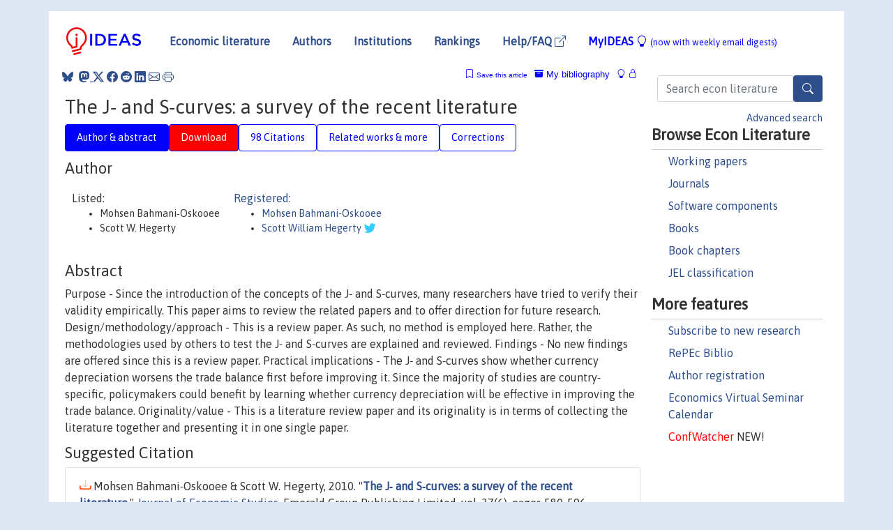

--- FILE ---
content_type: text/html; charset=utf-8
request_url: https://www.google.com/recaptcha/api2/anchor?ar=1&k=6LdQebIaAAAAACSKxvbloyrkQ_q-MqhOAGgD5PQV&co=aHR0cHM6Ly9pZGVhcy5yZXBlYy5vcmc6NDQz&hl=en&v=PoyoqOPhxBO7pBk68S4YbpHZ&size=normal&anchor-ms=20000&execute-ms=30000&cb=sluonwz4r5gg
body_size: 49519
content:
<!DOCTYPE HTML><html dir="ltr" lang="en"><head><meta http-equiv="Content-Type" content="text/html; charset=UTF-8">
<meta http-equiv="X-UA-Compatible" content="IE=edge">
<title>reCAPTCHA</title>
<style type="text/css">
/* cyrillic-ext */
@font-face {
  font-family: 'Roboto';
  font-style: normal;
  font-weight: 400;
  font-stretch: 100%;
  src: url(//fonts.gstatic.com/s/roboto/v48/KFO7CnqEu92Fr1ME7kSn66aGLdTylUAMa3GUBHMdazTgWw.woff2) format('woff2');
  unicode-range: U+0460-052F, U+1C80-1C8A, U+20B4, U+2DE0-2DFF, U+A640-A69F, U+FE2E-FE2F;
}
/* cyrillic */
@font-face {
  font-family: 'Roboto';
  font-style: normal;
  font-weight: 400;
  font-stretch: 100%;
  src: url(//fonts.gstatic.com/s/roboto/v48/KFO7CnqEu92Fr1ME7kSn66aGLdTylUAMa3iUBHMdazTgWw.woff2) format('woff2');
  unicode-range: U+0301, U+0400-045F, U+0490-0491, U+04B0-04B1, U+2116;
}
/* greek-ext */
@font-face {
  font-family: 'Roboto';
  font-style: normal;
  font-weight: 400;
  font-stretch: 100%;
  src: url(//fonts.gstatic.com/s/roboto/v48/KFO7CnqEu92Fr1ME7kSn66aGLdTylUAMa3CUBHMdazTgWw.woff2) format('woff2');
  unicode-range: U+1F00-1FFF;
}
/* greek */
@font-face {
  font-family: 'Roboto';
  font-style: normal;
  font-weight: 400;
  font-stretch: 100%;
  src: url(//fonts.gstatic.com/s/roboto/v48/KFO7CnqEu92Fr1ME7kSn66aGLdTylUAMa3-UBHMdazTgWw.woff2) format('woff2');
  unicode-range: U+0370-0377, U+037A-037F, U+0384-038A, U+038C, U+038E-03A1, U+03A3-03FF;
}
/* math */
@font-face {
  font-family: 'Roboto';
  font-style: normal;
  font-weight: 400;
  font-stretch: 100%;
  src: url(//fonts.gstatic.com/s/roboto/v48/KFO7CnqEu92Fr1ME7kSn66aGLdTylUAMawCUBHMdazTgWw.woff2) format('woff2');
  unicode-range: U+0302-0303, U+0305, U+0307-0308, U+0310, U+0312, U+0315, U+031A, U+0326-0327, U+032C, U+032F-0330, U+0332-0333, U+0338, U+033A, U+0346, U+034D, U+0391-03A1, U+03A3-03A9, U+03B1-03C9, U+03D1, U+03D5-03D6, U+03F0-03F1, U+03F4-03F5, U+2016-2017, U+2034-2038, U+203C, U+2040, U+2043, U+2047, U+2050, U+2057, U+205F, U+2070-2071, U+2074-208E, U+2090-209C, U+20D0-20DC, U+20E1, U+20E5-20EF, U+2100-2112, U+2114-2115, U+2117-2121, U+2123-214F, U+2190, U+2192, U+2194-21AE, U+21B0-21E5, U+21F1-21F2, U+21F4-2211, U+2213-2214, U+2216-22FF, U+2308-230B, U+2310, U+2319, U+231C-2321, U+2336-237A, U+237C, U+2395, U+239B-23B7, U+23D0, U+23DC-23E1, U+2474-2475, U+25AF, U+25B3, U+25B7, U+25BD, U+25C1, U+25CA, U+25CC, U+25FB, U+266D-266F, U+27C0-27FF, U+2900-2AFF, U+2B0E-2B11, U+2B30-2B4C, U+2BFE, U+3030, U+FF5B, U+FF5D, U+1D400-1D7FF, U+1EE00-1EEFF;
}
/* symbols */
@font-face {
  font-family: 'Roboto';
  font-style: normal;
  font-weight: 400;
  font-stretch: 100%;
  src: url(//fonts.gstatic.com/s/roboto/v48/KFO7CnqEu92Fr1ME7kSn66aGLdTylUAMaxKUBHMdazTgWw.woff2) format('woff2');
  unicode-range: U+0001-000C, U+000E-001F, U+007F-009F, U+20DD-20E0, U+20E2-20E4, U+2150-218F, U+2190, U+2192, U+2194-2199, U+21AF, U+21E6-21F0, U+21F3, U+2218-2219, U+2299, U+22C4-22C6, U+2300-243F, U+2440-244A, U+2460-24FF, U+25A0-27BF, U+2800-28FF, U+2921-2922, U+2981, U+29BF, U+29EB, U+2B00-2BFF, U+4DC0-4DFF, U+FFF9-FFFB, U+10140-1018E, U+10190-1019C, U+101A0, U+101D0-101FD, U+102E0-102FB, U+10E60-10E7E, U+1D2C0-1D2D3, U+1D2E0-1D37F, U+1F000-1F0FF, U+1F100-1F1AD, U+1F1E6-1F1FF, U+1F30D-1F30F, U+1F315, U+1F31C, U+1F31E, U+1F320-1F32C, U+1F336, U+1F378, U+1F37D, U+1F382, U+1F393-1F39F, U+1F3A7-1F3A8, U+1F3AC-1F3AF, U+1F3C2, U+1F3C4-1F3C6, U+1F3CA-1F3CE, U+1F3D4-1F3E0, U+1F3ED, U+1F3F1-1F3F3, U+1F3F5-1F3F7, U+1F408, U+1F415, U+1F41F, U+1F426, U+1F43F, U+1F441-1F442, U+1F444, U+1F446-1F449, U+1F44C-1F44E, U+1F453, U+1F46A, U+1F47D, U+1F4A3, U+1F4B0, U+1F4B3, U+1F4B9, U+1F4BB, U+1F4BF, U+1F4C8-1F4CB, U+1F4D6, U+1F4DA, U+1F4DF, U+1F4E3-1F4E6, U+1F4EA-1F4ED, U+1F4F7, U+1F4F9-1F4FB, U+1F4FD-1F4FE, U+1F503, U+1F507-1F50B, U+1F50D, U+1F512-1F513, U+1F53E-1F54A, U+1F54F-1F5FA, U+1F610, U+1F650-1F67F, U+1F687, U+1F68D, U+1F691, U+1F694, U+1F698, U+1F6AD, U+1F6B2, U+1F6B9-1F6BA, U+1F6BC, U+1F6C6-1F6CF, U+1F6D3-1F6D7, U+1F6E0-1F6EA, U+1F6F0-1F6F3, U+1F6F7-1F6FC, U+1F700-1F7FF, U+1F800-1F80B, U+1F810-1F847, U+1F850-1F859, U+1F860-1F887, U+1F890-1F8AD, U+1F8B0-1F8BB, U+1F8C0-1F8C1, U+1F900-1F90B, U+1F93B, U+1F946, U+1F984, U+1F996, U+1F9E9, U+1FA00-1FA6F, U+1FA70-1FA7C, U+1FA80-1FA89, U+1FA8F-1FAC6, U+1FACE-1FADC, U+1FADF-1FAE9, U+1FAF0-1FAF8, U+1FB00-1FBFF;
}
/* vietnamese */
@font-face {
  font-family: 'Roboto';
  font-style: normal;
  font-weight: 400;
  font-stretch: 100%;
  src: url(//fonts.gstatic.com/s/roboto/v48/KFO7CnqEu92Fr1ME7kSn66aGLdTylUAMa3OUBHMdazTgWw.woff2) format('woff2');
  unicode-range: U+0102-0103, U+0110-0111, U+0128-0129, U+0168-0169, U+01A0-01A1, U+01AF-01B0, U+0300-0301, U+0303-0304, U+0308-0309, U+0323, U+0329, U+1EA0-1EF9, U+20AB;
}
/* latin-ext */
@font-face {
  font-family: 'Roboto';
  font-style: normal;
  font-weight: 400;
  font-stretch: 100%;
  src: url(//fonts.gstatic.com/s/roboto/v48/KFO7CnqEu92Fr1ME7kSn66aGLdTylUAMa3KUBHMdazTgWw.woff2) format('woff2');
  unicode-range: U+0100-02BA, U+02BD-02C5, U+02C7-02CC, U+02CE-02D7, U+02DD-02FF, U+0304, U+0308, U+0329, U+1D00-1DBF, U+1E00-1E9F, U+1EF2-1EFF, U+2020, U+20A0-20AB, U+20AD-20C0, U+2113, U+2C60-2C7F, U+A720-A7FF;
}
/* latin */
@font-face {
  font-family: 'Roboto';
  font-style: normal;
  font-weight: 400;
  font-stretch: 100%;
  src: url(//fonts.gstatic.com/s/roboto/v48/KFO7CnqEu92Fr1ME7kSn66aGLdTylUAMa3yUBHMdazQ.woff2) format('woff2');
  unicode-range: U+0000-00FF, U+0131, U+0152-0153, U+02BB-02BC, U+02C6, U+02DA, U+02DC, U+0304, U+0308, U+0329, U+2000-206F, U+20AC, U+2122, U+2191, U+2193, U+2212, U+2215, U+FEFF, U+FFFD;
}
/* cyrillic-ext */
@font-face {
  font-family: 'Roboto';
  font-style: normal;
  font-weight: 500;
  font-stretch: 100%;
  src: url(//fonts.gstatic.com/s/roboto/v48/KFO7CnqEu92Fr1ME7kSn66aGLdTylUAMa3GUBHMdazTgWw.woff2) format('woff2');
  unicode-range: U+0460-052F, U+1C80-1C8A, U+20B4, U+2DE0-2DFF, U+A640-A69F, U+FE2E-FE2F;
}
/* cyrillic */
@font-face {
  font-family: 'Roboto';
  font-style: normal;
  font-weight: 500;
  font-stretch: 100%;
  src: url(//fonts.gstatic.com/s/roboto/v48/KFO7CnqEu92Fr1ME7kSn66aGLdTylUAMa3iUBHMdazTgWw.woff2) format('woff2');
  unicode-range: U+0301, U+0400-045F, U+0490-0491, U+04B0-04B1, U+2116;
}
/* greek-ext */
@font-face {
  font-family: 'Roboto';
  font-style: normal;
  font-weight: 500;
  font-stretch: 100%;
  src: url(//fonts.gstatic.com/s/roboto/v48/KFO7CnqEu92Fr1ME7kSn66aGLdTylUAMa3CUBHMdazTgWw.woff2) format('woff2');
  unicode-range: U+1F00-1FFF;
}
/* greek */
@font-face {
  font-family: 'Roboto';
  font-style: normal;
  font-weight: 500;
  font-stretch: 100%;
  src: url(//fonts.gstatic.com/s/roboto/v48/KFO7CnqEu92Fr1ME7kSn66aGLdTylUAMa3-UBHMdazTgWw.woff2) format('woff2');
  unicode-range: U+0370-0377, U+037A-037F, U+0384-038A, U+038C, U+038E-03A1, U+03A3-03FF;
}
/* math */
@font-face {
  font-family: 'Roboto';
  font-style: normal;
  font-weight: 500;
  font-stretch: 100%;
  src: url(//fonts.gstatic.com/s/roboto/v48/KFO7CnqEu92Fr1ME7kSn66aGLdTylUAMawCUBHMdazTgWw.woff2) format('woff2');
  unicode-range: U+0302-0303, U+0305, U+0307-0308, U+0310, U+0312, U+0315, U+031A, U+0326-0327, U+032C, U+032F-0330, U+0332-0333, U+0338, U+033A, U+0346, U+034D, U+0391-03A1, U+03A3-03A9, U+03B1-03C9, U+03D1, U+03D5-03D6, U+03F0-03F1, U+03F4-03F5, U+2016-2017, U+2034-2038, U+203C, U+2040, U+2043, U+2047, U+2050, U+2057, U+205F, U+2070-2071, U+2074-208E, U+2090-209C, U+20D0-20DC, U+20E1, U+20E5-20EF, U+2100-2112, U+2114-2115, U+2117-2121, U+2123-214F, U+2190, U+2192, U+2194-21AE, U+21B0-21E5, U+21F1-21F2, U+21F4-2211, U+2213-2214, U+2216-22FF, U+2308-230B, U+2310, U+2319, U+231C-2321, U+2336-237A, U+237C, U+2395, U+239B-23B7, U+23D0, U+23DC-23E1, U+2474-2475, U+25AF, U+25B3, U+25B7, U+25BD, U+25C1, U+25CA, U+25CC, U+25FB, U+266D-266F, U+27C0-27FF, U+2900-2AFF, U+2B0E-2B11, U+2B30-2B4C, U+2BFE, U+3030, U+FF5B, U+FF5D, U+1D400-1D7FF, U+1EE00-1EEFF;
}
/* symbols */
@font-face {
  font-family: 'Roboto';
  font-style: normal;
  font-weight: 500;
  font-stretch: 100%;
  src: url(//fonts.gstatic.com/s/roboto/v48/KFO7CnqEu92Fr1ME7kSn66aGLdTylUAMaxKUBHMdazTgWw.woff2) format('woff2');
  unicode-range: U+0001-000C, U+000E-001F, U+007F-009F, U+20DD-20E0, U+20E2-20E4, U+2150-218F, U+2190, U+2192, U+2194-2199, U+21AF, U+21E6-21F0, U+21F3, U+2218-2219, U+2299, U+22C4-22C6, U+2300-243F, U+2440-244A, U+2460-24FF, U+25A0-27BF, U+2800-28FF, U+2921-2922, U+2981, U+29BF, U+29EB, U+2B00-2BFF, U+4DC0-4DFF, U+FFF9-FFFB, U+10140-1018E, U+10190-1019C, U+101A0, U+101D0-101FD, U+102E0-102FB, U+10E60-10E7E, U+1D2C0-1D2D3, U+1D2E0-1D37F, U+1F000-1F0FF, U+1F100-1F1AD, U+1F1E6-1F1FF, U+1F30D-1F30F, U+1F315, U+1F31C, U+1F31E, U+1F320-1F32C, U+1F336, U+1F378, U+1F37D, U+1F382, U+1F393-1F39F, U+1F3A7-1F3A8, U+1F3AC-1F3AF, U+1F3C2, U+1F3C4-1F3C6, U+1F3CA-1F3CE, U+1F3D4-1F3E0, U+1F3ED, U+1F3F1-1F3F3, U+1F3F5-1F3F7, U+1F408, U+1F415, U+1F41F, U+1F426, U+1F43F, U+1F441-1F442, U+1F444, U+1F446-1F449, U+1F44C-1F44E, U+1F453, U+1F46A, U+1F47D, U+1F4A3, U+1F4B0, U+1F4B3, U+1F4B9, U+1F4BB, U+1F4BF, U+1F4C8-1F4CB, U+1F4D6, U+1F4DA, U+1F4DF, U+1F4E3-1F4E6, U+1F4EA-1F4ED, U+1F4F7, U+1F4F9-1F4FB, U+1F4FD-1F4FE, U+1F503, U+1F507-1F50B, U+1F50D, U+1F512-1F513, U+1F53E-1F54A, U+1F54F-1F5FA, U+1F610, U+1F650-1F67F, U+1F687, U+1F68D, U+1F691, U+1F694, U+1F698, U+1F6AD, U+1F6B2, U+1F6B9-1F6BA, U+1F6BC, U+1F6C6-1F6CF, U+1F6D3-1F6D7, U+1F6E0-1F6EA, U+1F6F0-1F6F3, U+1F6F7-1F6FC, U+1F700-1F7FF, U+1F800-1F80B, U+1F810-1F847, U+1F850-1F859, U+1F860-1F887, U+1F890-1F8AD, U+1F8B0-1F8BB, U+1F8C0-1F8C1, U+1F900-1F90B, U+1F93B, U+1F946, U+1F984, U+1F996, U+1F9E9, U+1FA00-1FA6F, U+1FA70-1FA7C, U+1FA80-1FA89, U+1FA8F-1FAC6, U+1FACE-1FADC, U+1FADF-1FAE9, U+1FAF0-1FAF8, U+1FB00-1FBFF;
}
/* vietnamese */
@font-face {
  font-family: 'Roboto';
  font-style: normal;
  font-weight: 500;
  font-stretch: 100%;
  src: url(//fonts.gstatic.com/s/roboto/v48/KFO7CnqEu92Fr1ME7kSn66aGLdTylUAMa3OUBHMdazTgWw.woff2) format('woff2');
  unicode-range: U+0102-0103, U+0110-0111, U+0128-0129, U+0168-0169, U+01A0-01A1, U+01AF-01B0, U+0300-0301, U+0303-0304, U+0308-0309, U+0323, U+0329, U+1EA0-1EF9, U+20AB;
}
/* latin-ext */
@font-face {
  font-family: 'Roboto';
  font-style: normal;
  font-weight: 500;
  font-stretch: 100%;
  src: url(//fonts.gstatic.com/s/roboto/v48/KFO7CnqEu92Fr1ME7kSn66aGLdTylUAMa3KUBHMdazTgWw.woff2) format('woff2');
  unicode-range: U+0100-02BA, U+02BD-02C5, U+02C7-02CC, U+02CE-02D7, U+02DD-02FF, U+0304, U+0308, U+0329, U+1D00-1DBF, U+1E00-1E9F, U+1EF2-1EFF, U+2020, U+20A0-20AB, U+20AD-20C0, U+2113, U+2C60-2C7F, U+A720-A7FF;
}
/* latin */
@font-face {
  font-family: 'Roboto';
  font-style: normal;
  font-weight: 500;
  font-stretch: 100%;
  src: url(//fonts.gstatic.com/s/roboto/v48/KFO7CnqEu92Fr1ME7kSn66aGLdTylUAMa3yUBHMdazQ.woff2) format('woff2');
  unicode-range: U+0000-00FF, U+0131, U+0152-0153, U+02BB-02BC, U+02C6, U+02DA, U+02DC, U+0304, U+0308, U+0329, U+2000-206F, U+20AC, U+2122, U+2191, U+2193, U+2212, U+2215, U+FEFF, U+FFFD;
}
/* cyrillic-ext */
@font-face {
  font-family: 'Roboto';
  font-style: normal;
  font-weight: 900;
  font-stretch: 100%;
  src: url(//fonts.gstatic.com/s/roboto/v48/KFO7CnqEu92Fr1ME7kSn66aGLdTylUAMa3GUBHMdazTgWw.woff2) format('woff2');
  unicode-range: U+0460-052F, U+1C80-1C8A, U+20B4, U+2DE0-2DFF, U+A640-A69F, U+FE2E-FE2F;
}
/* cyrillic */
@font-face {
  font-family: 'Roboto';
  font-style: normal;
  font-weight: 900;
  font-stretch: 100%;
  src: url(//fonts.gstatic.com/s/roboto/v48/KFO7CnqEu92Fr1ME7kSn66aGLdTylUAMa3iUBHMdazTgWw.woff2) format('woff2');
  unicode-range: U+0301, U+0400-045F, U+0490-0491, U+04B0-04B1, U+2116;
}
/* greek-ext */
@font-face {
  font-family: 'Roboto';
  font-style: normal;
  font-weight: 900;
  font-stretch: 100%;
  src: url(//fonts.gstatic.com/s/roboto/v48/KFO7CnqEu92Fr1ME7kSn66aGLdTylUAMa3CUBHMdazTgWw.woff2) format('woff2');
  unicode-range: U+1F00-1FFF;
}
/* greek */
@font-face {
  font-family: 'Roboto';
  font-style: normal;
  font-weight: 900;
  font-stretch: 100%;
  src: url(//fonts.gstatic.com/s/roboto/v48/KFO7CnqEu92Fr1ME7kSn66aGLdTylUAMa3-UBHMdazTgWw.woff2) format('woff2');
  unicode-range: U+0370-0377, U+037A-037F, U+0384-038A, U+038C, U+038E-03A1, U+03A3-03FF;
}
/* math */
@font-face {
  font-family: 'Roboto';
  font-style: normal;
  font-weight: 900;
  font-stretch: 100%;
  src: url(//fonts.gstatic.com/s/roboto/v48/KFO7CnqEu92Fr1ME7kSn66aGLdTylUAMawCUBHMdazTgWw.woff2) format('woff2');
  unicode-range: U+0302-0303, U+0305, U+0307-0308, U+0310, U+0312, U+0315, U+031A, U+0326-0327, U+032C, U+032F-0330, U+0332-0333, U+0338, U+033A, U+0346, U+034D, U+0391-03A1, U+03A3-03A9, U+03B1-03C9, U+03D1, U+03D5-03D6, U+03F0-03F1, U+03F4-03F5, U+2016-2017, U+2034-2038, U+203C, U+2040, U+2043, U+2047, U+2050, U+2057, U+205F, U+2070-2071, U+2074-208E, U+2090-209C, U+20D0-20DC, U+20E1, U+20E5-20EF, U+2100-2112, U+2114-2115, U+2117-2121, U+2123-214F, U+2190, U+2192, U+2194-21AE, U+21B0-21E5, U+21F1-21F2, U+21F4-2211, U+2213-2214, U+2216-22FF, U+2308-230B, U+2310, U+2319, U+231C-2321, U+2336-237A, U+237C, U+2395, U+239B-23B7, U+23D0, U+23DC-23E1, U+2474-2475, U+25AF, U+25B3, U+25B7, U+25BD, U+25C1, U+25CA, U+25CC, U+25FB, U+266D-266F, U+27C0-27FF, U+2900-2AFF, U+2B0E-2B11, U+2B30-2B4C, U+2BFE, U+3030, U+FF5B, U+FF5D, U+1D400-1D7FF, U+1EE00-1EEFF;
}
/* symbols */
@font-face {
  font-family: 'Roboto';
  font-style: normal;
  font-weight: 900;
  font-stretch: 100%;
  src: url(//fonts.gstatic.com/s/roboto/v48/KFO7CnqEu92Fr1ME7kSn66aGLdTylUAMaxKUBHMdazTgWw.woff2) format('woff2');
  unicode-range: U+0001-000C, U+000E-001F, U+007F-009F, U+20DD-20E0, U+20E2-20E4, U+2150-218F, U+2190, U+2192, U+2194-2199, U+21AF, U+21E6-21F0, U+21F3, U+2218-2219, U+2299, U+22C4-22C6, U+2300-243F, U+2440-244A, U+2460-24FF, U+25A0-27BF, U+2800-28FF, U+2921-2922, U+2981, U+29BF, U+29EB, U+2B00-2BFF, U+4DC0-4DFF, U+FFF9-FFFB, U+10140-1018E, U+10190-1019C, U+101A0, U+101D0-101FD, U+102E0-102FB, U+10E60-10E7E, U+1D2C0-1D2D3, U+1D2E0-1D37F, U+1F000-1F0FF, U+1F100-1F1AD, U+1F1E6-1F1FF, U+1F30D-1F30F, U+1F315, U+1F31C, U+1F31E, U+1F320-1F32C, U+1F336, U+1F378, U+1F37D, U+1F382, U+1F393-1F39F, U+1F3A7-1F3A8, U+1F3AC-1F3AF, U+1F3C2, U+1F3C4-1F3C6, U+1F3CA-1F3CE, U+1F3D4-1F3E0, U+1F3ED, U+1F3F1-1F3F3, U+1F3F5-1F3F7, U+1F408, U+1F415, U+1F41F, U+1F426, U+1F43F, U+1F441-1F442, U+1F444, U+1F446-1F449, U+1F44C-1F44E, U+1F453, U+1F46A, U+1F47D, U+1F4A3, U+1F4B0, U+1F4B3, U+1F4B9, U+1F4BB, U+1F4BF, U+1F4C8-1F4CB, U+1F4D6, U+1F4DA, U+1F4DF, U+1F4E3-1F4E6, U+1F4EA-1F4ED, U+1F4F7, U+1F4F9-1F4FB, U+1F4FD-1F4FE, U+1F503, U+1F507-1F50B, U+1F50D, U+1F512-1F513, U+1F53E-1F54A, U+1F54F-1F5FA, U+1F610, U+1F650-1F67F, U+1F687, U+1F68D, U+1F691, U+1F694, U+1F698, U+1F6AD, U+1F6B2, U+1F6B9-1F6BA, U+1F6BC, U+1F6C6-1F6CF, U+1F6D3-1F6D7, U+1F6E0-1F6EA, U+1F6F0-1F6F3, U+1F6F7-1F6FC, U+1F700-1F7FF, U+1F800-1F80B, U+1F810-1F847, U+1F850-1F859, U+1F860-1F887, U+1F890-1F8AD, U+1F8B0-1F8BB, U+1F8C0-1F8C1, U+1F900-1F90B, U+1F93B, U+1F946, U+1F984, U+1F996, U+1F9E9, U+1FA00-1FA6F, U+1FA70-1FA7C, U+1FA80-1FA89, U+1FA8F-1FAC6, U+1FACE-1FADC, U+1FADF-1FAE9, U+1FAF0-1FAF8, U+1FB00-1FBFF;
}
/* vietnamese */
@font-face {
  font-family: 'Roboto';
  font-style: normal;
  font-weight: 900;
  font-stretch: 100%;
  src: url(//fonts.gstatic.com/s/roboto/v48/KFO7CnqEu92Fr1ME7kSn66aGLdTylUAMa3OUBHMdazTgWw.woff2) format('woff2');
  unicode-range: U+0102-0103, U+0110-0111, U+0128-0129, U+0168-0169, U+01A0-01A1, U+01AF-01B0, U+0300-0301, U+0303-0304, U+0308-0309, U+0323, U+0329, U+1EA0-1EF9, U+20AB;
}
/* latin-ext */
@font-face {
  font-family: 'Roboto';
  font-style: normal;
  font-weight: 900;
  font-stretch: 100%;
  src: url(//fonts.gstatic.com/s/roboto/v48/KFO7CnqEu92Fr1ME7kSn66aGLdTylUAMa3KUBHMdazTgWw.woff2) format('woff2');
  unicode-range: U+0100-02BA, U+02BD-02C5, U+02C7-02CC, U+02CE-02D7, U+02DD-02FF, U+0304, U+0308, U+0329, U+1D00-1DBF, U+1E00-1E9F, U+1EF2-1EFF, U+2020, U+20A0-20AB, U+20AD-20C0, U+2113, U+2C60-2C7F, U+A720-A7FF;
}
/* latin */
@font-face {
  font-family: 'Roboto';
  font-style: normal;
  font-weight: 900;
  font-stretch: 100%;
  src: url(//fonts.gstatic.com/s/roboto/v48/KFO7CnqEu92Fr1ME7kSn66aGLdTylUAMa3yUBHMdazQ.woff2) format('woff2');
  unicode-range: U+0000-00FF, U+0131, U+0152-0153, U+02BB-02BC, U+02C6, U+02DA, U+02DC, U+0304, U+0308, U+0329, U+2000-206F, U+20AC, U+2122, U+2191, U+2193, U+2212, U+2215, U+FEFF, U+FFFD;
}

</style>
<link rel="stylesheet" type="text/css" href="https://www.gstatic.com/recaptcha/releases/PoyoqOPhxBO7pBk68S4YbpHZ/styles__ltr.css">
<script nonce="oOsWTzkFsqe1qPDHCOs9WQ" type="text/javascript">window['__recaptcha_api'] = 'https://www.google.com/recaptcha/api2/';</script>
<script type="text/javascript" src="https://www.gstatic.com/recaptcha/releases/PoyoqOPhxBO7pBk68S4YbpHZ/recaptcha__en.js" nonce="oOsWTzkFsqe1qPDHCOs9WQ">
      
    </script></head>
<body><div id="rc-anchor-alert" class="rc-anchor-alert"></div>
<input type="hidden" id="recaptcha-token" value="[base64]">
<script type="text/javascript" nonce="oOsWTzkFsqe1qPDHCOs9WQ">
      recaptcha.anchor.Main.init("[\x22ainput\x22,[\x22bgdata\x22,\x22\x22,\[base64]/[base64]/MjU1Ong/[base64]/[base64]/[base64]/[base64]/[base64]/[base64]/[base64]/[base64]/[base64]/[base64]/[base64]/[base64]/[base64]/[base64]/[base64]\\u003d\x22,\[base64]\x22,\x22woYVPzk/w7VAYMK9w6JcwpHCucK+GVvCnsKeWisWw40iw615WTPCvMOeMEPDuSUsCDwXUhIYwrV8WjTDuxPDqcKhPgJ3BMKIBsKSwrVbWhbDgFbCkGI/w5wvUHLDpcOVwoTDrhfDlcOKccOTw609GhhFKh3DmC1CwrfDmcO+GzfDg8KlLARAF8OAw7HDl8KYw6/[base64]/[base64]/[base64]/dMOgI8OfecKIHMK3wpTCsTPDqwV8dyzCt8KWaCDDmsOlw77CksOFUg3DkMOpfCVMRl/DmGpZwqbCjsKUdcOUYsO2w73Dpw/CgHBVw53Do8KoLBDDiEcqaBjCjUoFJCJHcXbCh2Z3wrQOwok9TxVQwpNCLsK8ScKeM8OawrzCkcKxwq/[base64]/[base64]/XsKaDcK7w6PCmMKjwrgdQ8OmwrrDrwnCh8Ojw6PDscOFIGwZAhvDs27DvDARL8K2BUnDhMK+w7U3GgAFw53CjMK9fTjCnFhFw6fCsjhBMMKQW8OZw4Jgw5VUaCoXwpXChgXClcKACkg0fV8ifGXDrsOBbyPDlx3CtlwaasOaw5fCn8KWV0dXwo5Ow7zDtm0/[base64]/Dq2HDisKpw57DmVIZwr9Pw7XDjMOEwpBUwoTClsKgZ8KHccKvG8KFZk7Ds3ZRwrPDnmFkfCzClsOIVk1MFsO5AsKUw41URVjDs8KiCcOIWg/Do2PCmcKdwo3Csk5vwpkJwrtmw7fDjQHCisKFMz4qwogaworDqMK0woPCp8OdwphrwoDDgsKnw43DpcKVwpnDjTfCslNfCCc7wobDvcOLw58NZmI+ZBrDnB8SE8Khw7kXw77DpMKqw4LDi8Obw6oyw6cPKsO7wqclw6VuC8ORwr/DmlLChsOaw7rDiMOPPMKaWsOpwrl/J8OHWsOBeWvCr8KXw4/DmhrCm8K8wqhGwp7CjcKbwqLCsVxJwoHDqMOvIcO1cMOaJsOeMMOew6F7wojCrMO6w63Cm8OOw6fDu8OjSMKdw6oowossEMKewrYkwobDiFkKY1NUwqNzwr8vFRsoHsOKw4fCsMO+w7/CnyjCnCB+JcKFf8O+VMOcw4vCqsOlUi/DhWV2ARXDvsKxKcOKfT1ZLcOSRmbCjsKCWMKmw6fDsMK0PsKZw6LDoWzDoSjCs1zCucOQw4nDtMOkPW5POnVOACTCm8OEw73CmMKLwrvDrcOxa8KfLB1LKFgywr4Hd8OgAhnDhcKzwqwHw6HDh3oxwo/ChcKxwrbDmyXDmsK/w4/DnsOzwqFXwrBjN8KKwrXDlsKmHsO6N8Ozw6vCncO7IQ7CtTPDsUzCvcOLw6B2C0dDCcOqwqE2DsKgwpnDsMO9Sg/DlcOVe8OPwoXCqsK6Q8KkcxhfXQ7Cp8KtWcK5Q0pWwpfCrX0FGMObEw1EwrfDmMOcV13CksKpw5hFFsKISsOHwrJPw4hNSMOuw6QlEi5HRwNfcnnCqcKxEMKgN1/DuMKCDMKeWlYQwpLCgcOGasO0QiHDjcOGw7YiB8Kfw5Jdwpt+SRhUaMOQSnfDvhnCuMO8XsOUODbDosOBwoZZw5g7wq7DucOfwqbDqHEEw643wqc5esKbB8OZRQ0EOMOww6bCgjx5LHzDvsOiejZmFcK/eAURwpd4UUbDu8K2IcKndSLDoSbCo0w1C8O6wqUpVg0DG13Dp8OmGGjCvMOVwrwAPMKvwpDDqMO/Q8KXUcKVwrTDp8KQwpjDhEsxw5nDjsOWGMKfRMOyXMK8LWXCmUfDh8OgPMORFBQpwqBHw6/ChETDoTAKGsKZSzzCu1MRwr0TDFvDoRvCgH3CtEvDu8Opw5/[base64]/Cj8KLwqVWw7nCt8Oiw5AlQMOLKMOvVMOSw5oGwpDCk8OCwp7DlMOgw7slBEPCuHzCn8Ocb1XCksKXw7bCnBTDj0nCg8KkwqVlCcOAS8K7w7fCjS3DiTQ+woXDh8K/ScOww7zDmMO0w6I8OMOYw47DosOuKsKtwr96V8KQLTfDjMKiw6/CnDkSwqbDj8KCYwHDk3vDocKTwoFQwpk/DsOTwo1gesOIIx3DnMKhFEvCkWnDiyZSbsOBbmTDjlDCjBnCoFXColLCjU8mS8KHbMKbwpjDhsKtw57DnQXDgUnCj07CgMKww4gANTHDjh/CnQnCisK/G8Oqw41ywp0xfsKbcGNXw6BdeHZ/woHCpsOCK8KiCizDpUvCj8OvwoHCiSRqwofDqWnDj0d0RxbDlTQqcCLCq8OKIcOBwpkPw78MwqIjV2sCFTTCoMONw4jCtmoAw6PDtwHDsS/Dk8Kaw7otL34OXsKnw4vDhsK/Y8Okw4tXw6kJw4NZLcKuwqhnw5YbwoEYF8OKDXhSX8Ktw6EUwqPDqsOEwp0vw4jDqRXDrAXCscOOAXpCMMOYasOwGm4Tw5xZwpdMw5wfwpAyw6TCnyvDgMO9BMK7w7xqw4XCtMKfWcKvw4bCjz1STFPDtGrCu8OCXcKYH8OHGzhKw4s/[base64]/DssOhLQDCu8O2w6TDmcO4wrXCmWXDvcKLfsK3D8KdwrbDssKjw6jCu8KGw7vCq8K5wrtrbhEcwqXDimjCqyBvT8K3ZsOkwr/CmcOaw5A0wrfCtcK4w7EWYitlDwlPwoFUwp3DnsKccsOXBg3CjcOWw4TDsMOef8OeG8O2R8K1IcO4O1fDtkLCthTDvVPCmcOSKwLCkAzDuMKew5Yiwr7DvCFdwqXDpsO4TcKlaAJRUnN0w51pSsOewr/DticAH8KFw4dww4MMTS/Cu3dQKD9/HCXCikJIYyfDowXDtWFowpvDuEJ5w6nCkcKValxTw63CrsKOwoJtw61vwqdtUMOew7/CmRbDuATCu1UdwrfDl2zDv8KLwqQ4wp8Xf8K6wozCssOEwr5iw58Lw7LDnwrCgUBRGzzClcOLwoLDg8KhEMOWw7nDu3nDmMKsZMKpMEoJw73ChcOWB1ENccKyWi0+wpcowqULwrgYS8OcNXvCr8K/[base64]/woXCvlc7B8OTOMKOwrPCokDCnCjDk3HCjRbClQ1YU8OnbFxoPzkwwo5ZR8O5w4EcYMKHQxQUdEHChCzCjMK5MyXDqRc5G8KeK3PDicOMNE7DgcOSTMO5Bi0Mw43CvcOQVS3CvMOfUV/[base64]/Dp8OIwrTCl8O2w59JwpBlYXvDmyHCgj3CrsO5w5/[base64]/DigLCngPCng4STidrwpLCpWcCHD/Dn1DDr8KZQD9ewrVIMVdnacKdZMK/[base64]/w63CisKuw6bClMKSw7IBYcOewrHDgyDDoMOTQsOMFzbDucO0UTzCtcKgw6Bewp/CtsOSwpkpGjvCkcK+YhQaw7DCswRlw77Dsw0GLWF0wpZVwpRRMMKkBFzDmkjDo8O2w4rCpAVPwqfDgcKJw7nDocOpbMObBnfDkcKbw4fCv8Okw5wXwr/[base64]/DisKsw7bCnQEtw6DDvsOhLCfClsKmwrLCjMOCSj5awpHCrCAlE3E3w7DDr8Oew5nCsm1CLGvClhDDk8K8XMKmE1Emw43DkMK1DsKbwptMw5xYw5jCiGLCvl0dF0TDvMKgesKaw7Ibw7nDjXTDuXcWw6TColPCoMOMIgEDOhMZW0LDpSIhw7TDszbCqsOCwq7Dgi/DtsOAbMKzwobCosOrNMORKyTDrCUtesOcf0LDssOwS8KpOcKNw6zCm8K8wrkIwoDCgkvCgw1vd1N+bGDDtXnCvsOMWcONw7/DlMKPwrrCisOdwpR0VlcwPBgJTXoARsO/wo/Chy3DgFQmw6Q9w7bCg8KBw7UZw7zCusKqdhYrw4UOcMK/bgnDkMOeK8KuTRhKw5DDuwLDosKuUD9vHMOIw7XCkxsPw4DDi8O/w4ZQw5bCkS5EPMKtZsOGBmzDpMKhdWkCwoscesKqMmfDpSZWwoc5w7cEwp9FVQTCuzfCiGrDliXDgWDDosOMEC8kXRMHwo7Cq0g3w7jCnsO/w5g1wqPDucOkR0oZwrFDwrVMIsKUJHrCunrDtcK5O2xNHBPDocK5fADCt18dw50Jwr0EAC0xPTXCosK+I2HClcKeFMOpQcODw7VIWcKvDF4nw5DCsnjDulpdw4wzcFtOwq5lw5vDqm/DqBkAJnN5w4DDo8OQw48iwpI4McO7wrohwovCiMOrw7TDg0jDqsOFw6jChhYMLjnCsMOdw7hLccO0w7hmw7bCvChWw6RSSl9XNsOZw6twwo/CocODw49ubMKtAsOVcsKiBXJPw60/w4HCi8Kcw4jCr0HDukVoYGYpw4fClwQ7w4p9NsKow7JbZ8OQbDlZW18wYsKxwqXCiDgqAMKVw4hfYcONDcK8w5XDh3cCw6fCtsK7wqNjw49KV8Osw4/ChgrCn8KJw4/[base64]/[base64]/CnsOeNwvDncOBe8KIc8OGAQ8EwozCsMKsXnLCiMKBDkLCnsKgQ8KHwpAuQBvCn8KrwqrCjMOdCMKXwqVFw5s9JVQbNUIWw7/Ci8OBHnlPRMKpw7LCgMO0wohdwqvDhF9jE8K+w71hDxDCo8KRwqXDhW/[base64]/DiRBDw6IQw4fDtUHDvSDCg8KMwptcAsOENsKJBhPCqsKPXsK7w75pw47CvhBrwq8cFH3DtjxDw4dOEAVeYWvCgMKwwr3Du8OtIw5dw4DDtVQnFMKuOwtUwpxowqnDih3Co1rDqR/DoMOnw4VXw78KwrDDk8OAQ8KIJ2fDucKLw7UHw4pkwqRew610wpEIwrNFw4EBGVBcw6sEWXMIcz/[base64]/ChcKEw5spwqfCucKjwoMxwodWw6hmGsKaw6MwAsK9w6RqFzHCrioKFmvDqV/CqVkAw5/DkzjDsMK4w6zCmCU8RcKFRk0oLcOgBMK4w5TDqcONw5Zzw6bClsOxC2/[base64]/[base64]/CnRXCtGDDlwFqw7XCksO5wohKJsKOw6TDrgXDjMO0bSTCq8Ocw6d+Qh8CFcOxFxBow7VJP8O0worCh8ODc8Kdw7PCk8KOwpTCgE9lwopJw4Ujw6nDvMKnZzfCkEbDusOzZyEww5pnwpMiJcK/XBI7wprCvcONwq8QLCUeQ8K3G8Kre8KJRB80w7xNw7RYasKxecOmOMO+TsOYw7FQw4/CrcKzw57CrHU/[base64]/CrcOhwop8wp4iI1QRwovDhsOOHcK9R2bCocOHwobDmsKqw4fDpsOvwr/CowDChMK3wqItwr7Cq8KACWbCoyZTaMKCw47DssOPw5kdw4NiDcO4w7RLAsOrSsO5w4HDph4nwqXDr8OAf8KiwoNpJ103wrMww5LCi8Odw7jCngrCmMKnXSDChsKxw5PCrUNIw61twr8xX8Kzw7hRwp/Cm11qcnh9w5LCgXjCvSEjwoQgw7vDisKdV8KNwpUhw4ByS8ODw6hIwq4Ww7/CkA3Cu8KRwoF7SQkywphHMV7Dr0rDiwhROA46w7dzFTMFw5IKCMOCXMK1wrPDjFXDu8K+woXDvcKaw6FgSnHDtU1TwopdYcKDwonDpXhlIzvCgcO8MsKzGDQ/wp3Cq3vCrBFIwqZBw77CvsOvSDlHCl5Id8OldcKOTcK1w5PCrsO4wpI9wpEPQErCgMOOBSsZwrfDnsKnVC51RcKnLU7CiFgzwp9cGsOkw7Arwp9nKHpsLhs9w7Mpd8KTw67DiT4QZzPCgMKPZn/CksKww7p1PSpPHW3DhW7CjsK9w5/DjcKWLsOlw58Ew4zCksKXP8O9Y8OrD21Sw7B2AsOCwq9Hw6nCo3nCn8KLFsK7wqXCuWbDmm7CgsKpY2ZlwrAaIyzCrg3DggbCtMOrUnVAw4XDgmDCs8OEw4rDnMK3LmEpRsOGw5DCrwXDrcKXCWpbw5ggwrDDnUPDnC1NL8Olw4jChsOgBkXDs8KAbC/[base64]/wojCrsKYwoRNwoYRczgcew5CYk/CszMWU8Ofw5bCrlB8Hx7Cqw4eZ8K7w7TDkcK4aMKVw519w7gRwoTCiRhGwpt/DylFcA9tN8O5KsOcwr1/wqfDssKMwqdOUsO+wqFcD8OBwpMvfj4pwp5bw5LChsOTF8OZwpPDh8O7w6/[base64]/ComvDuAzDoMKGVFTCu8OOfFDCn8KDGVDDhMOyRkRyR1JlwpPDvwoUwqckw6twwoIDw6F5YCnChFQ7EsOHwrrCscOMYcKvCzvDlGQew4gIwq/CrMO2TUVww5PDhMOtBm/DnMOWw6fCtnLDqcK2wpwNasKbw4tDZC3DtcKUwoDCij/Cjg/DmMOnAHfCpcOWXnTDjMKlw4gnwrXDmixgwpLCnHLDmTfDssO+w7LCkGwIwrXDj8Kyw7TDlGrCmsO2w5PDmsOLKsKLEwI9IsOpfhJjDFQDw6pfw4bCqwXCkXnChcOeDQLDtzTCpsOOEcKvwrzCicOzwqsiw67DpFrCiFMpREkUw73DhjDDs8Omwo/Ct8KGacKuw4AeIll1wpsyP0ZaFTNVNMOYAj7Dt8K/Uwgcwq4TwovDgsKUcMKNUT7DjRNzw7EFAivCvmIzf8OPwqXDqFXCklVdV8OsVCY1wpbCnD0/woQHE8Osw7vCscOABcKAw7LCiWzCpHZkw482wrfDoMO7w65iGMKhwovDrcKzw4geHsKHbMKjNXPCthPClMKmw4c0Q8OcF8OqwrcTKcObw5jDlVVzw7rDjg/CnB4yBwltwrwTOcKyw4PDqnvDl8KGwrTCjzgSJMKASMKXEy3DoDHDt0MHDBjCgmNTCsKCFEjDnsKaw44LPX7CtUnDiwDCocO0RcKmO8K2w7XDqcOUwoQsC0hFwoDCs8KVBsO8cz0Fw51Aw5/[base64]/[base64]/[base64]/[base64]/[base64]/Dn8OLwqXDicOsJG3CicOrIGYgE8KAD8KKAg3CrsKrw7Zaw5HCusKWwrzDlBJEfsKMG8OhwovCrMK/EwjCvR4Aw7zDuMKyw7TCn8KtwpJnw79ewqfDuMOqw5bDlsKtKMKAbB7Dk8KzIcKNUEXDtsO6OgLCjMOJYULCmcKmSsOKN8O/wqhVwqkfw6Y3w6rDqWzCi8KWTsO2wqvCpyvDrEAWMSfCj18oR3vDhwLCsEvCrzXDpsKHwrRfw77ChcKHwrYOw454RzAFw5UYGMOIN8OzNcOYw5IEw7c1wqPCj07CtsO3fsKsw6zDoMKCw5xnR2bCrj/[base64]/[base64]/DrcO+woHDp8ODwqjCgRXDmMOHdR/CocOMwowuw4PCpVNTw7laQsKAfsK4wrrDgcKiYFhYw7XDnys/QTlgTcKww4FHccO6w7DCnlTDt0h6WcKeRTzCu8O6w4nCtcK5wpHCvGBZegZwciV7PcOmw7dFHUPDtcKcR8KlRCHDiT7CjiDDjcOYw4PCpyXDm8KXwr7CssOKQcONIcOEHlPCtHgFMMOlw4rDkcK8wrrDgcKFw6Jqwpp/w5jDgMOhRsKLw43Cq0DCv8KAel3DhMOKwqceOwjDvMKkKMOsIMKYw7rCksKAbxHCvXLCnsKPw4sPwo52w7NYIEE5CAd0wrzCsBbDtxlKdDNCw6B3eAIFJMO7JVtow6Y3Sw5bwq43ecOCa8KcbWbClCXDpcOQw4HDr1/DosO2GwV1G2PCkMOkw4DDqMO2HsOSG8O9w7/CiWTDpcKfGXbCp8KjCcOgwpjDksKXZArClCfDk3XDusO6fcONb8O3dcOpwpQ3P8Oxwq/DksOtR3TCmSYRw7TCinsaw5F/w5PDjsODw583NcK1w4LDoUbCrXjDhsKAcU4mJcKqwoDDrcKDSlhVw4jDkMKjw59XbMKiw4PDrAtLwrbCiFFowrzDlywawp5oBcK0wpAuw5svcMOPayLChw5GX8K1wrjCisOow5TChcOow7dGaTLCjsO/woTChjlgIMOWw7RCVcOaw78UScKEwoHChSs/w4t/[base64]/DpMKIwro9w4sww5NbYGgZwqdxYWITKMKXR1jDgnk/[base64]/DlCfCuS3ClDPCj8Oow6nCvMOywrkwwr0GDzpMYnZdw53DoE3DhQTCtQjChsKUFCZqfFRJwosSwotXUsKFw4FtYXzChMKew4nCtcKHbMObZ8Kkw6jClcK7w4XDuzHCkcKOw5/DmsK2IG84wpbCm8KpwqDDgRl9w7bDn8KAwoPCpQs1w4kZCsKoVyHCgsK5w4AiQcOjfVvDpXlbJUVvX8KKw4MeKgPDkXDCoCdgYw1lUD/Dp8OgwpjCpkfCoicwSSBmw6YAN3YVwoPCs8KLwrtkw6d8w6jDtsKlwq4Bw78/wojDtTnCjCbCqMKmwqHDhS/CsGnCg8Odwrcsw5xiwpNRa8OowoPDl3ISR8O3wpMYLMOLKMOyTcKmczxMMsKpAsOuaFMGT3ROw5low67DpE0Tc8KNBEQzwpxxFVTCvQHDlcO1wqcPwo/CscKvwqHDjHLDoHQ4wpwsesKjw7xnw4HDtsO5DMKjw73CtR8+w5EXacKUw6d4OyMxw5TCucKPDsOpwocSYg7DhMO8YMK7wovCksODw5NuOMOOwq3Cv8KqUMK6RF/DksOxwqzDuy/DkxbDrMKZwqDCusOTX8OxwrvCvMO7bFHCt2HDhgvDicKuwoFBw4DDngg5w7R/wpdNHcKsw5bCshfDtcKbFcK+GARCHMKwEybCnMOuN2Y1McKhc8KKwpYCw4zCoSp7QcOCwq1oQB/DgsKZw67DhMKawrJRw67Cv35rXcKzw7R/IgrDtcKdc8K6wr7DtsOrYcOIbMOAwqxKT0wQwpbDqiIgYcOLwp/Cmngwf8K2w65Iwo0PATZNwq5YPCU+w71lwooTQR5Lwr7DvcOtw44Mw7Y2PRXDiMKAPA/DhMOUccKGwq3Cgz4DZsO9wqV7wodJwpYxwrJYd0/DnybDk8KyHcOdw44yR8KkwrLCpMOWwq8NwoJVVCRQwqfCpcOhCmNrdiHCv8O7w7o9w4IfW1sjwq/DmsO+wobCjErDrMK4w4wydsOiGyRXDwtCw6LDkG/CqsOmUsOIwogpw5kjw4t4WSLCjm1Sf1heWgjDgSPDgMKLw70cwoXCl8OIeMKJw58zwo7Ds0HCiyXDtC9ubG1kQcOcbGpgwoDCrFQsEMO8w6pab2DDrnFjw6M+w49rBwrDrAcsw7DDlMKyw4BsVcKnw4MTbh/Dhy8ZCUNDwrzChsOmS1sQwo7Dt8K8wrfCjsOULsKJw4vDscOLw7t9w4HCh8Oewp8vwqbCk8OPw6bDkj5Nw7PDo1PDl8OTb1rClyrDvT7CtiB+K8K7GW/[base64]/DgsOMw6/DtSkUb8KXwpciTHsAf8Omw4PDhBzDtFQYwoRJVcObZxB2wojDkMO6SH0zYwvDt8KVHXDCqi/ChcOAVcObWTs2woNQB8KZwqrCrzd/L8OgIcK0PlLDoMOEwpRyw6rDuXrDpsOZw7UyXBU0w6LDhcK1wqFSw7VoGcOWUSJKwoHDgMKJJ0/DqDfCjwpYa8Ojw7BGD8OEY35Pw7/DqSxMdsKbecOGw6DDmcOqV8KSwozDnULDpsOrVV8edEowREnChSbDmMKKBMOIKcO3SDvCr2MuTAk7H8KFw6c1w7HCviUPAmQ5FMOEwoIdQXtgQCJ/[base64]/DscORw5opEzFWw5d0E8OtHjfDscO7bgJgw5vCq2MiMsOdVkLDv8Oyw43CuS/[base64]/w7M1PcOEw7g6wo1zw5ExXsKBw7HCo8OkQlkGw7Myw6bDjsOCH8Oow7/Cn8KowpRcw6XDpMKjw7PDkMOEFwo8w7Fww6AZARFCwr5zJ8OXJMO6woRkwpx5wrDCssKIwpgDL8OQwpnCg8KRMh/Cr8OuEj1LwoNkKErDi8OVGMO+wq3DiMKrw6TDri07w4TCpcK7wrsUw6HChD/ChMOewrHCrcKewqcYBDrCoUxxdMO9RsKzdsKKG8OvYsOtw5JmNhPCvMKCYcOYGA1hCMKNw4Qww7vCrcKSwqMjwpPDkcO+w7LDskFtEGVOb29NO3TChMOVw6DCvsKvWXNmVDnDlMKYI1pIw6FMG19Hw7QHSDBVNcK+w6/[base64]/wqkCIi0DH0YIfcOVEcOgwphte8Kow6cLwrRlw6HDniLDlB/ClcK8ZV0mwoPCjSJRw7nDtMKlwo8jwrBjS8OywrovIMKgw44iwo/DsMOsTsKyw5vDvsORGcK4UcK0CMOZPyHDqRPDtjwSw6bDpw4FU1HCuMKVCcO9w6F1wqk/dcOmwrjDtMK7aSDCvChkw7XDijfDmVAlwqRFw53CpFAlMRs4w5jDvF9kwrTDocKJw5Qkwrwdw6vCvcK4aSo+PzHDi21hAsOZJMOkMH/CusOEb19Qw5zDh8Oxw5fCnnLDm8KcRGgpwot3wr/CuVDCtsOew73CpsKhwprCuMKowpdCesKTHl5BwoQcX3tpw7I9wrDCocKZw5RsE8KtY8OSGsKUPW3CjlXDs0E7w5TClMOBZS8YY2HDpw4gfHHCgMKXHG/DlgvChlLDpy5ew4ZaUmzCt8KtZsOewonCisK1wobCvlM7d8KYGDPDh8KDw5nCqXXCrAbCgMORZcOnb8OewqZxwrrDqyA7Iyslw4U0w49lIGFWRXRBwpYaw4Faw7zDsXgyFmjCmMKYw6Zdw7QQw6zDlMKewp7Dm8Kea8Otah1Ww6tdwrwmw7kgw6Erwr3ChSbCjF/CtMO2w4pva39+w77CicK2aMODBnkbw69BNy02EMKdOhhAdsOIOsK/w77CiMKRAWTCj8KGGC8TelBvw5/CjR7DjlzDoXwlTMKvWgrCkEBjWMKDKcOQFcK1w5LCh8KbClBcw6LCoMKXwoomYE0OV1XDkGFCwrrCmsOcVTjCjyZJMUjCpg7DiMKHFzpODwzDiB16w58EwqbCoMKewozDn0LCvsKrSsOBwqfCtzh8w6zCjWzDqXYAfm/CoyBPwqU3DsOXw5xzw494wol+w5FjwqwVTcO8w4NJw6fCpjhgNCjCjcOFGcKjIsKcw4UnK8OdWQPCmQcowofCmBrDo2Zcw7Rtw4sTXwIZK1/[base64]/CoAHDvMKpNDrDh0B6w67CiCfDtz/[base64]/w6xQSMKJAiYvF8OUw5rDgsOaw4/DrcOracO+wrwtb8K9w4vDlsODwpfDr0cofzTDn0Itwr3CjGPDjhIuw4UeIMONw6LDlsOuw5PDlsKOKVTCnQAvw6XCrsO6K8O3wqogwq/Djx7Dsx/DvwDClVdtQ8KMcQTDmnFWw5XDg3UvwrNhw7URMUbDvcO1DMKfYMK3VcOTesKHR8O0ZQNIDsKBU8OIb0tdw7fCmRTCk3bCmg/CkE7DmkBhw7kxYsKDZVcywrLDuQN8DEDCjFkPwqbDjk7Dk8K0w6bDuRgMw5LCpwsbwp/CqsOtwoHDq8KgEWvCkMKLBzIYwrccwq5cwr/CkUPCvCfDlH9Me8K6w5cKa8KGwqg1Y2jDrcOkCSloB8KHw5TDtSPCtB8REVJyw4TCrMONbsO6w5lkwqNowpwJw59GasK+w4DDuMO1IA/[base64]/CgnXDmyBfE8OSwqPCk1PDuE0dGB3DtlnCqMOfwrYHGxUQYMOxB8OUw5HCuMOMAhfDigHDgsOdNsOYwrDDjcKYcDXDrnDDmxlXwqLCrsO5EcOwYmg3VkjChMKNY8O3KsKfBVfCrsKUKcKzYG/DtibCtcOMEMKkwopywoPCicOxw5fDrQg2DnfDtmI8wr3Cq8KFXsK4wonDtRDCkMKowo/DoMO8DUXCicONAkcEw5YoWkHCvsOOw6XDoMObLlVaw6Mhw4zDiF9Kw6AvSVjDjwRew4PCnnfDvADCscKObSXDlcO9wofDlMObw4oNQiIrwrYEL8OcRsO2Pk7CmMKTwqnCosOkHcOGwp0tDcOIwq3CqcKxw5JAUMKKecK/fgHCg8Orwpo4woMZwqHDn0bCk8OCw6/CkgPDscK3wqPDl8KcOcKicldOwqzCgBA7Q8K3wpDDi8K3w6TCh8KvbMKCwoPDs8K9D8OvwpbDrsKiwr3DtiwMKlE3w6fCtxrCtFgCw68JF2xAw60ve8OTwpQBwqrDjMK6C8K+BzxgbXjCq8O8BC1iTsKEwogxHcOQw6/[base64]/[base64]/DtcOsMMKvw5vDgSHCjAhnfcKfw7EPw4FbEsKBwosSbMK4w5bCtlR8NRjDqgYVaVFYw6DCuFnCrsOiw47Dp1J7JsOFTTnCjnDDvhfDlQvDjhrDi8Kuw5zDnxNlwqo1O8OIw7PCljPCj8OEUsKfw6rCvQAVUGDDtcOewp3CjEMtGnDDp8OSScKUw40pwp/DjsKzAHDCkVvCpgbCpsKxwrvDmXlqUsOCKcOKHsKHwqAMwpzDgTLDs8O4w5kGBcKof8Khc8KJesKSwr9Gw7tSwpIoWcOmwrPClsKiw4sAw7fDoMKkw4ILwptGwrw/w7/[base64]/DoTbCqMKiVcOkw65gw5PDt8Ouw6F/wo3ChENKYcOXw7NLBQUxT308SnErbMOTw5lQdgnDvmHCjgswH2bCv8O9wpcSV15UwqE/Ql1xJyNtw4JTw6gwwqQvwpfCmTnDq2HCtErCpRPCtmpbHHc1cXvDqTJiQcO+wrvCtj/DmcKHbcOkZMOAw4nDqMKfJsKXwrtEwpfDljHDvcK+TD8kJxQXwpoELS0Lwoctwpt8GMKuTsOywqMUTUfCgArCrlTDvMO5wpVkUCgYwq7Du8KDacOaeMKIw5DChMOfVQhPDg/DonzDk8KZHcOYesKWV0HCrMKeF8OXbMKnVMOuw7PCknjDuFIANcOaw63Ct0TDrmUow7TDusK4w5XDq8KxLHvDhMKfwqh9woHDq8KVwoLDqB/[base64]/DusKjXgzDmSoFYQfChWTDscK7H1bDgWcrwq3Cq8KWw6fDjBvDuXAAw4XClMO5woF/w53CncOgZcKAE8KhwoDCt8OKEC8bNh/[base64]/w4Udwr/DhV1owp88woUlImfDjHRUCmRIw7fDtcOFDsKtOVvDmsOzwpx7w6LDu8ODa8KJwrx+wrw1H2JWwqpXDk/CiQbDpS3CkyLCtyDDlXQ5w4rCrjfCq8O6w4rCh3vCtcO1M1tAw6Zbwpc9wrfDhcOzTgFOwoAXwoFZasKxbcO2U8K1BW1pc8KBMjXCiMOEXMKzUhBywpDDnsOfw53DvsK/[base64]/[base64]/[base64]/CnQ5oYTLDmsOMw6EPwpBOHxfDkl9lworDrVovLznDgMONw7zDmCpEZsKCw7hDw5/ChMKdwpDDu8ONOcKRwrsYPcOJU8KCZcOyM28KwpLCm8K6O8KkeQIfUsO+A2vDrMOhw5AESznDj2TCljbCoMO4w67DtgDCjw3Ch8OJwoMBw7xbwrcRwozCuMOywpPCoGFTw5JSPUDDm8Klw51tAHZafENLF3nDlMKXCw0BBRgSbcOfMMKNCsK1bE/DssOtKD7Dm8KMJMKWw63DtAJsFDYDw6IFbMOkwr7Cqhl/KMOgZXPDhMOGwosGw7s/LsKELTzDqkXCjgZzwrgAw6XDncKTw63CuXgDBnxDRcOQOMOZOcONw4LDpSRSwofCtcOqaxMQfMOibsO+wpbCu8OWGgXDscOcw7RjwoIEXnvDs8KGfVzCqGB1wp3DmcKMYsO6wpbDgm5Dw5rDn8KoWcOed8Kcw4QZHGnCgExvaEVAwo3CsyktfsKfw4rCpj/Dj8OYwo8FERjCkzvCo8Ogwp5eKV4ywqsDVSDCiBbCrMOFcSsGwqzDgik/Y3UWa14SahTDjRFMw509w5ZALMKEw7R+a8OZesKQwos1w5QCIDh6w6PCrV9aw6xfO8Ovw6Mhwr/CjFjCnTMkd8KtwoBMwppeVsKiwqHDlBjDlgTDksOUw6LDsnpsZjhawq/[base64]/w5nDgRfChMKJfTvDhDTDpytHWsKzw4law4Qrw7YpwqV9wqUhbWVHA1sRSMKnw6XCj8K4fVLCuFbCiMO4w71pwpjCjcKhBTPCpVhzd8ObZ8OoFy7DvgYgO8OxBkXCtmbDgFMAwoRVf1PDtDZnw7IxchTDuFLDh8K7YDHCo3/DkmDCmsODHnQsCnU3woxzwpdxwpMlbCtzw6DCscKPw5HDsxIxwoITwr3Dn8O8w6oFw4HDv8KLZWcrw4NTOz5Cw7TCkWhqK8OMwrnCoVBWT0zCqn5Kw57CkXFZw5/Cj8OJVg1PSBbDtx3CnSQZczl9w55nwpQjEMOEwpPCosKtRHcLwotOAzDCvMOswoofwoJQwpXCgSDCjMK3ADrCpyVcWcOhfSrCnDIBQsK8w7t2FlN9VMOTw45UBsKgPcOlWlR5E3bCj8KgZsOlRknCssKcPWrCjh7ClzIfw6/DoWkRV8K5woLDv2U8Digqw6TDrsO1VT0SNcOyOsKxw4bCrVPDhsO9E8Opw49Gw4fChcK3w4vDm0TDpnDDs8OMw4TCiFTClXnCqMOuw6wkw7xpwoFneTQFw4LDscK2w6g0wpzDi8KiZsOtw5NmHsOYw7YrMmPDv1tPw68Aw7cow4wkwr/CvsOxGG/CgEvDgSvCkhPDhMK1wozCusO0bsOYZsOcRE9+w4tKw77DlEHDssOiV8Oxw6NxwpDDtgY/ajzCkT3Cmh1AwpbCmTtrCRrDgcK+YU9QwoZvFMObJF/DqB9ZKMOcw6FOw4bDosOCVRDDlcO1wol3D8OFd1DDsQUWwrVzw6FyO0MXwqzDpsOVw6gcJU1tOnvCjsKcBcK0W8Oxw4pjNjsrwpEHw7rCvl83wq7Dh8KmKMOaIcKkNcKLaA/[base64]/w4XDq8OjK8OcwoEGwqfDjcOnFcOWw5zCs8K4YsK3fEfCnHvCikoHVsKzwqLDsMO7w6oOw5MQNMKJw4lkOGvDkQBCPcOgAcKFdxgcw7w1dsOHdMKGwqfCnsKzwohuZR3Ct8OuwqPCgTfDuzLDs8OxEcK4wr/ClWjDinnDnDTCmHYlwr4yS8K8w57DvcOhw6AcwqTDvsO8NAsvw5Z7ecK7XzxZwoR4wr3DuVlFS3LCjnPCqsOBw7hKd8Kpw4ETw5oqwpvChsKLNSxSwo/DpTEyUcKuZMKpDsOsw4bCg2oEPcOlw7/CtMKtFEt4woHDrMOuwpQbZsO1w6rDrSBFRSbDvDTDs8Kaw7URw4fCj8OCwrnDskXDgXvChlPDr8OhwoFjw5xAYsOPwqJgQg8jUMKFe3BLJcO3w5Byw7XDvy/CimXDg3XDu8Kqwp3CgEXDssKhwqzDvk3Dh8OLw7PCiQkrw4kNw4N3w5oVfCkYFMKOw48MwrnDjMOQwpTDqMKtPj7CpsKdXTw5csKmccOqcMK7w5JUCsKDwo4rDxPDl8Kvwq7DiU1Vw5fDtDbCml/CkDoJe2pHwoLDq1/CuMKYdcOdwrg7U8KMF8Obwr3CtGtvFXI5NcOgwq5Bwr4+w61rw4PChxvCv8Oaw4oww77CmUgPw58XLcOTB3TDv8Ouw5PDp1DDqMKhw77DpFxRwp9Pwqg/woIow5ZWJsOyOGfDhxvCl8OOGSLCscKjw7vDvcKqL14Pw7PDo0kRGinDm03Dm3odw5tBw5nDn8ORFxdNw4MuJMKVCjXDvnVPR8Kgwq7DjCHCrsK6woomQAPCuER8GnPCk1s+w53CgUx0w5PCqcK4Q2zCk8OKw5DDnwRUDE4ow4FqFWTCvm4sw5bDiMK8wonDlw/CmcOJYUDDj0vCh3lUEUIQw5YNT8OPB8Kww6/[base64]/OAbCvcKVw73CrBRDUjMrwqEiEMKUHMKZWTzCpcOMw7DDjsOyBsO3NQEJHFR8woPDqAE4w63CvnrCkExqwprCq8OtwqzDnHHDjcKBH3IICsKLw6HDgVpLwqbDu8OUw5PDl8KYDm7CvWdcMABCclDDvXrCjUvDuVc8wrczw7jDucOvYHQ/wo3Dq8OMw7kedQ3DnMK1csONUsK3McK6wpJdKm8gw7Zsw5HDn2fDnsK2ccKGw4TDpcKcwpXDtSF8dmpew5FUDcKow6VrDHzDuF/CgcO1w4TDl8KVw7LCs8KfNVbDgcK9wo3CknPCmMOSISvCjsOcwpfCk2HChRJSwo4dwpTCssO4SHIeHV/DisKBwovCmcK6e8OCe8OBdcKOKsKNLcOrdCzDpQVmPcO2wp/[base64]/BcOhShled0BKwqzChTYcw6bDlMOSWMKrw67CqUdEw4BxdsKlwoYaORRgDyvCqVTCgV8paMOjw65cb8O/woQieiDCl3Etw6jDucKuAMK+ScKLBcOqwoDCv8KPw45iwrhQQsOfdlLDhW93w6HDlWzCsCMQwp8iHMO/w4w+w5jDpcK5wqZBBUVUwpHChMKdSFDChsOUWsKbw7xhw4QyMcKZKMOZZsKOw4QGfsOrAhvCt2UNblojw5bDizoawozDk8KVQcKtLsOWwoXDv8OiNV3DmcOPWGRmw5PCl8K1KsKHfSzDvcK/AXDChMKXwok+wpBKwpDCnMKFUiQqD8O6UwXDpWtUK8KkPQzChsKZwqRhRTPCoUXCqyTCkxXDs24Pw5NZw43ConTCvD9GacOdTgUtw7nCocKrPk/CvQ/CocOcw44ywqUQw5deQwnCvynCjsKEw7VgwrIMUFg4w6YNPcOqbcO2ZsOrwqxMw4XDgi4Nw5nDkMKuXwXCtMKyw5pzwqHClsKZJsOKXlHDuibDhDnDo2bCtj7Dh2BgwoxkwrvCqsOJwrYowoU5H8O2VBB+w6LDssOVw6PDkjFQwpsjwp/CsMOiw5gsWlfCjcOOTMO4w45/w4rCi8KFScKULSVPw5s/GgAzw57Dt2rDqjrCicOrw4orK33DisKNKMOgwp93M3/Dt8KSMMKKw7vCmsOUXMKhOjwXQ8OmFzQAwpPCocKXV8OLw6wbYsKSOUgDaAdMwrxibcKnw6XCvEPCqh/DhmsqwqXCl8Opw4PDoMOaHMKaSREPwqYcw6svfMKtw7NEJg9Ew6JGW302HMOxw7fCnMOBdsOawovDgwbDvDzCp2TCqj1MWsKqw7AjwpY7wqYHwrJmwq/[base64]/CjVfCjmPDg8OOMMKbwqbDoTLCnS7Do8ObTk87ZsO1DMK9TFUHCVp/[base64]/[base64]/DnsOEBsKTw5rDmcKrWcKAHkbDim3Cu3gxwoHDicKEK23CksOSeMK2woQvw6LDlhIKwpNMLD4BwrzDgD/DqMObNsKFw7zDgcOVw4TDtgHDqsODTsOwwoFqwonDlsKOwo/[base64]/[base64]/w6PDi3lkScK7w5rDisOodcK9w7Ruwp1Xwo9kw5hWHzxMwq/ChcOxXzXCoks3aMOfScOTOMO5wqkqAkfCnsKXw4bCkcO9w63CkT3Drz7DnxvCp1zCsCLDmsObwq3DvDnCgUdmNsK3wpLCu0XCpnnCvxsmw6obw6LDlcKIw5fDvCMBVsOiw4PDgMKnZsOmw53DnsKRw6/Cs39Sw5JlwopxwqlUwoLDsQN2wo0oNVrDpMKZHxnDnhzCocO4HMOQw5Ngw5UCGcO1wq/DgMOtJ13CtWlwNAHDllxjw6MZw5zDtzU4AE7Dm3U2PcK6UUhvw4BLEC0rwqfDtcKsGHhTwqNUwrd1w6QxIcOiVMOaw5HChcKHwrLDssOiw79VwrLCnChmwpzDnXvCksKYIw3CqmjDscOsLsK9JQtEw5EWw5pCeDfCjQdWwoUTw6JUOUoJfMOFM8OODsK/J8O/w4RJw57ClsKgI0LCjwVowpgSWcKPw63Ch21DDzLCoAXDnmpWw5jCsyAyZcOfECjCokzDtwkQZ2rDrMOtw6kEd8KlFw\\u003d\\u003d\x22],null,[\x22conf\x22,null,\x226LdQebIaAAAAACSKxvbloyrkQ_q-MqhOAGgD5PQV\x22,0,null,null,null,1,[21,125,63,73,95,87,41,43,42,83,102,105,109,121],[1017145,130],0,null,null,null,null,0,null,0,1,700,1,null,0,\[base64]/76lBhnEnQkZnOKMAhnM8xEZ\x22,0,0,null,null,1,null,0,0,null,null,null,0],\x22https://ideas.repec.org:443\x22,null,[1,1,1],null,null,null,0,3600,[\x22https://www.google.com/intl/en/policies/privacy/\x22,\x22https://www.google.com/intl/en/policies/terms/\x22],\x22EaQ3+XJge+ueUEQqqaxnkgpYMsVeWdHOKu2Z21duFro\\u003d\x22,0,0,null,1,1768968299783,0,0,[221],null,[76,75,134,165],\x22RC-hjYt_Br8w08ysw\x22,null,null,null,null,null,\x220dAFcWeA5oBakYOVzg5lEaUJhtaJNdb2Z4SLYmrfe3-M4vGYwrWc6lcFOLFd1Z4Hqyw21GwwI57wxJJskG9xYCBhcPACcQHdm5UQ\x22,1769051099872]");
    </script></body></html>